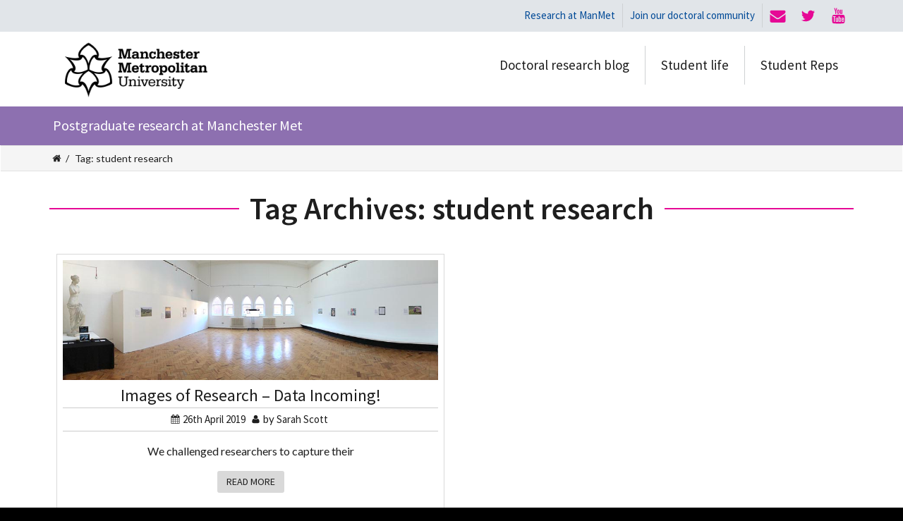

--- FILE ---
content_type: text/html; charset=UTF-8
request_url: https://www.manmetpgr.co.uk/tag/student-research/
body_size: 21417
content:
<!DOCTYPE html>
<html lang="en-GB">

    <head>
      <title>student research &#8211; Doctoral Studies at Manchester Met</title>
<meta name='robots' content='max-image-preview:large' />
	<style>img:is([sizes="auto" i], [sizes^="auto," i]) { contain-intrinsic-size: 3000px 1500px }</style>
	<link rel='dns-prefetch' href='//www.manmetpgr.co.uk' />
<link rel='dns-prefetch' href='//platform.twitter.com' />
<link rel='dns-prefetch' href='//fonts.googleapis.com' />
<link rel="alternate" type="application/rss+xml" title="Doctoral Studies at Manchester Met &raquo; Feed" href="https://www.manmetpgr.co.uk/feed/" />
<link rel="alternate" type="application/rss+xml" title="Doctoral Studies at Manchester Met &raquo; Comments Feed" href="https://www.manmetpgr.co.uk/comments/feed/" />
<link rel="alternate" type="application/rss+xml" title="Doctoral Studies at Manchester Met &raquo; student research Tag Feed" href="https://www.manmetpgr.co.uk/tag/student-research/feed/" />
<script type="text/javascript">
/* <![CDATA[ */
window._wpemojiSettings = {"baseUrl":"https:\/\/s.w.org\/images\/core\/emoji\/16.0.1\/72x72\/","ext":".png","svgUrl":"https:\/\/s.w.org\/images\/core\/emoji\/16.0.1\/svg\/","svgExt":".svg","source":{"concatemoji":"https:\/\/www.manmetpgr.co.uk\/wp-includes\/js\/wp-emoji-release.min.js?ver=6.8.3"}};
/*! This file is auto-generated */
!function(s,n){var o,i,e;function c(e){try{var t={supportTests:e,timestamp:(new Date).valueOf()};sessionStorage.setItem(o,JSON.stringify(t))}catch(e){}}function p(e,t,n){e.clearRect(0,0,e.canvas.width,e.canvas.height),e.fillText(t,0,0);var t=new Uint32Array(e.getImageData(0,0,e.canvas.width,e.canvas.height).data),a=(e.clearRect(0,0,e.canvas.width,e.canvas.height),e.fillText(n,0,0),new Uint32Array(e.getImageData(0,0,e.canvas.width,e.canvas.height).data));return t.every(function(e,t){return e===a[t]})}function u(e,t){e.clearRect(0,0,e.canvas.width,e.canvas.height),e.fillText(t,0,0);for(var n=e.getImageData(16,16,1,1),a=0;a<n.data.length;a++)if(0!==n.data[a])return!1;return!0}function f(e,t,n,a){switch(t){case"flag":return n(e,"\ud83c\udff3\ufe0f\u200d\u26a7\ufe0f","\ud83c\udff3\ufe0f\u200b\u26a7\ufe0f")?!1:!n(e,"\ud83c\udde8\ud83c\uddf6","\ud83c\udde8\u200b\ud83c\uddf6")&&!n(e,"\ud83c\udff4\udb40\udc67\udb40\udc62\udb40\udc65\udb40\udc6e\udb40\udc67\udb40\udc7f","\ud83c\udff4\u200b\udb40\udc67\u200b\udb40\udc62\u200b\udb40\udc65\u200b\udb40\udc6e\u200b\udb40\udc67\u200b\udb40\udc7f");case"emoji":return!a(e,"\ud83e\udedf")}return!1}function g(e,t,n,a){var r="undefined"!=typeof WorkerGlobalScope&&self instanceof WorkerGlobalScope?new OffscreenCanvas(300,150):s.createElement("canvas"),o=r.getContext("2d",{willReadFrequently:!0}),i=(o.textBaseline="top",o.font="600 32px Arial",{});return e.forEach(function(e){i[e]=t(o,e,n,a)}),i}function t(e){var t=s.createElement("script");t.src=e,t.defer=!0,s.head.appendChild(t)}"undefined"!=typeof Promise&&(o="wpEmojiSettingsSupports",i=["flag","emoji"],n.supports={everything:!0,everythingExceptFlag:!0},e=new Promise(function(e){s.addEventListener("DOMContentLoaded",e,{once:!0})}),new Promise(function(t){var n=function(){try{var e=JSON.parse(sessionStorage.getItem(o));if("object"==typeof e&&"number"==typeof e.timestamp&&(new Date).valueOf()<e.timestamp+604800&&"object"==typeof e.supportTests)return e.supportTests}catch(e){}return null}();if(!n){if("undefined"!=typeof Worker&&"undefined"!=typeof OffscreenCanvas&&"undefined"!=typeof URL&&URL.createObjectURL&&"undefined"!=typeof Blob)try{var e="postMessage("+g.toString()+"("+[JSON.stringify(i),f.toString(),p.toString(),u.toString()].join(",")+"));",a=new Blob([e],{type:"text/javascript"}),r=new Worker(URL.createObjectURL(a),{name:"wpTestEmojiSupports"});return void(r.onmessage=function(e){c(n=e.data),r.terminate(),t(n)})}catch(e){}c(n=g(i,f,p,u))}t(n)}).then(function(e){for(var t in e)n.supports[t]=e[t],n.supports.everything=n.supports.everything&&n.supports[t],"flag"!==t&&(n.supports.everythingExceptFlag=n.supports.everythingExceptFlag&&n.supports[t]);n.supports.everythingExceptFlag=n.supports.everythingExceptFlag&&!n.supports.flag,n.DOMReady=!1,n.readyCallback=function(){n.DOMReady=!0}}).then(function(){return e}).then(function(){var e;n.supports.everything||(n.readyCallback(),(e=n.source||{}).concatemoji?t(e.concatemoji):e.wpemoji&&e.twemoji&&(t(e.twemoji),t(e.wpemoji)))}))}((window,document),window._wpemojiSettings);
/* ]]> */
</script>
<link rel='stylesheet' id='layerslider-css' href='https://www.manmetpgr.co.uk/wp-content/plugins/LayerSlider/static/layerslider/css/layerslider.css?ver=6.7.6' type='text/css' media='all' />
<style id='wp-emoji-styles-inline-css' type='text/css'>

	img.wp-smiley, img.emoji {
		display: inline !important;
		border: none !important;
		box-shadow: none !important;
		height: 1em !important;
		width: 1em !important;
		margin: 0 0.07em !important;
		vertical-align: -0.1em !important;
		background: none !important;
		padding: 0 !important;
	}
</style>
<link rel='stylesheet' id='wp-block-library-css' href='https://www.manmetpgr.co.uk/wp-includes/css/dist/block-library/style.min.css?ver=6.8.3' type='text/css' media='all' />
<style id='classic-theme-styles-inline-css' type='text/css'>
/*! This file is auto-generated */
.wp-block-button__link{color:#fff;background-color:#32373c;border-radius:9999px;box-shadow:none;text-decoration:none;padding:calc(.667em + 2px) calc(1.333em + 2px);font-size:1.125em}.wp-block-file__button{background:#32373c;color:#fff;text-decoration:none}
</style>
<link rel='stylesheet' id='ugb-style-css-css' href='https://www.manmetpgr.co.uk/wp-content/plugins/stackable-ultimate-gutenberg-blocks/dist/frontend_blocks.css?ver=1.15.6' type='text/css' media='all' />
<style id='ugb-style-css-inline-css' type='text/css'>
:root {
			--content-width: 900px;
		}
</style>
<link rel='stylesheet' id='mpp_gutenberg-css' href='https://www.manmetpgr.co.uk/wp-content/plugins/metronet-profile-picture/dist/blocks.style.build.css?ver=2.3.0' type='text/css' media='all' />
<style id='global-styles-inline-css' type='text/css'>
:root{--wp--preset--aspect-ratio--square: 1;--wp--preset--aspect-ratio--4-3: 4/3;--wp--preset--aspect-ratio--3-4: 3/4;--wp--preset--aspect-ratio--3-2: 3/2;--wp--preset--aspect-ratio--2-3: 2/3;--wp--preset--aspect-ratio--16-9: 16/9;--wp--preset--aspect-ratio--9-16: 9/16;--wp--preset--color--black: #000000;--wp--preset--color--cyan-bluish-gray: #abb8c3;--wp--preset--color--white: #ffffff;--wp--preset--color--pale-pink: #f78da7;--wp--preset--color--vivid-red: #cf2e2e;--wp--preset--color--luminous-vivid-orange: #ff6900;--wp--preset--color--luminous-vivid-amber: #fcb900;--wp--preset--color--light-green-cyan: #7bdcb5;--wp--preset--color--vivid-green-cyan: #00d084;--wp--preset--color--pale-cyan-blue: #8ed1fc;--wp--preset--color--vivid-cyan-blue: #0693e3;--wp--preset--color--vivid-purple: #9b51e0;--wp--preset--gradient--vivid-cyan-blue-to-vivid-purple: linear-gradient(135deg,rgba(6,147,227,1) 0%,rgb(155,81,224) 100%);--wp--preset--gradient--light-green-cyan-to-vivid-green-cyan: linear-gradient(135deg,rgb(122,220,180) 0%,rgb(0,208,130) 100%);--wp--preset--gradient--luminous-vivid-amber-to-luminous-vivid-orange: linear-gradient(135deg,rgba(252,185,0,1) 0%,rgba(255,105,0,1) 100%);--wp--preset--gradient--luminous-vivid-orange-to-vivid-red: linear-gradient(135deg,rgba(255,105,0,1) 0%,rgb(207,46,46) 100%);--wp--preset--gradient--very-light-gray-to-cyan-bluish-gray: linear-gradient(135deg,rgb(238,238,238) 0%,rgb(169,184,195) 100%);--wp--preset--gradient--cool-to-warm-spectrum: linear-gradient(135deg,rgb(74,234,220) 0%,rgb(151,120,209) 20%,rgb(207,42,186) 40%,rgb(238,44,130) 60%,rgb(251,105,98) 80%,rgb(254,248,76) 100%);--wp--preset--gradient--blush-light-purple: linear-gradient(135deg,rgb(255,206,236) 0%,rgb(152,150,240) 100%);--wp--preset--gradient--blush-bordeaux: linear-gradient(135deg,rgb(254,205,165) 0%,rgb(254,45,45) 50%,rgb(107,0,62) 100%);--wp--preset--gradient--luminous-dusk: linear-gradient(135deg,rgb(255,203,112) 0%,rgb(199,81,192) 50%,rgb(65,88,208) 100%);--wp--preset--gradient--pale-ocean: linear-gradient(135deg,rgb(255,245,203) 0%,rgb(182,227,212) 50%,rgb(51,167,181) 100%);--wp--preset--gradient--electric-grass: linear-gradient(135deg,rgb(202,248,128) 0%,rgb(113,206,126) 100%);--wp--preset--gradient--midnight: linear-gradient(135deg,rgb(2,3,129) 0%,rgb(40,116,252) 100%);--wp--preset--font-size--small: 13px;--wp--preset--font-size--medium: 20px;--wp--preset--font-size--large: 36px;--wp--preset--font-size--x-large: 42px;--wp--preset--spacing--20: 0.44rem;--wp--preset--spacing--30: 0.67rem;--wp--preset--spacing--40: 1rem;--wp--preset--spacing--50: 1.5rem;--wp--preset--spacing--60: 2.25rem;--wp--preset--spacing--70: 3.38rem;--wp--preset--spacing--80: 5.06rem;--wp--preset--shadow--natural: 6px 6px 9px rgba(0, 0, 0, 0.2);--wp--preset--shadow--deep: 12px 12px 50px rgba(0, 0, 0, 0.4);--wp--preset--shadow--sharp: 6px 6px 0px rgba(0, 0, 0, 0.2);--wp--preset--shadow--outlined: 6px 6px 0px -3px rgba(255, 255, 255, 1), 6px 6px rgba(0, 0, 0, 1);--wp--preset--shadow--crisp: 6px 6px 0px rgba(0, 0, 0, 1);}:where(.is-layout-flex){gap: 0.5em;}:where(.is-layout-grid){gap: 0.5em;}body .is-layout-flex{display: flex;}.is-layout-flex{flex-wrap: wrap;align-items: center;}.is-layout-flex > :is(*, div){margin: 0;}body .is-layout-grid{display: grid;}.is-layout-grid > :is(*, div){margin: 0;}:where(.wp-block-columns.is-layout-flex){gap: 2em;}:where(.wp-block-columns.is-layout-grid){gap: 2em;}:where(.wp-block-post-template.is-layout-flex){gap: 1.25em;}:where(.wp-block-post-template.is-layout-grid){gap: 1.25em;}.has-black-color{color: var(--wp--preset--color--black) !important;}.has-cyan-bluish-gray-color{color: var(--wp--preset--color--cyan-bluish-gray) !important;}.has-white-color{color: var(--wp--preset--color--white) !important;}.has-pale-pink-color{color: var(--wp--preset--color--pale-pink) !important;}.has-vivid-red-color{color: var(--wp--preset--color--vivid-red) !important;}.has-luminous-vivid-orange-color{color: var(--wp--preset--color--luminous-vivid-orange) !important;}.has-luminous-vivid-amber-color{color: var(--wp--preset--color--luminous-vivid-amber) !important;}.has-light-green-cyan-color{color: var(--wp--preset--color--light-green-cyan) !important;}.has-vivid-green-cyan-color{color: var(--wp--preset--color--vivid-green-cyan) !important;}.has-pale-cyan-blue-color{color: var(--wp--preset--color--pale-cyan-blue) !important;}.has-vivid-cyan-blue-color{color: var(--wp--preset--color--vivid-cyan-blue) !important;}.has-vivid-purple-color{color: var(--wp--preset--color--vivid-purple) !important;}.has-black-background-color{background-color: var(--wp--preset--color--black) !important;}.has-cyan-bluish-gray-background-color{background-color: var(--wp--preset--color--cyan-bluish-gray) !important;}.has-white-background-color{background-color: var(--wp--preset--color--white) !important;}.has-pale-pink-background-color{background-color: var(--wp--preset--color--pale-pink) !important;}.has-vivid-red-background-color{background-color: var(--wp--preset--color--vivid-red) !important;}.has-luminous-vivid-orange-background-color{background-color: var(--wp--preset--color--luminous-vivid-orange) !important;}.has-luminous-vivid-amber-background-color{background-color: var(--wp--preset--color--luminous-vivid-amber) !important;}.has-light-green-cyan-background-color{background-color: var(--wp--preset--color--light-green-cyan) !important;}.has-vivid-green-cyan-background-color{background-color: var(--wp--preset--color--vivid-green-cyan) !important;}.has-pale-cyan-blue-background-color{background-color: var(--wp--preset--color--pale-cyan-blue) !important;}.has-vivid-cyan-blue-background-color{background-color: var(--wp--preset--color--vivid-cyan-blue) !important;}.has-vivid-purple-background-color{background-color: var(--wp--preset--color--vivid-purple) !important;}.has-black-border-color{border-color: var(--wp--preset--color--black) !important;}.has-cyan-bluish-gray-border-color{border-color: var(--wp--preset--color--cyan-bluish-gray) !important;}.has-white-border-color{border-color: var(--wp--preset--color--white) !important;}.has-pale-pink-border-color{border-color: var(--wp--preset--color--pale-pink) !important;}.has-vivid-red-border-color{border-color: var(--wp--preset--color--vivid-red) !important;}.has-luminous-vivid-orange-border-color{border-color: var(--wp--preset--color--luminous-vivid-orange) !important;}.has-luminous-vivid-amber-border-color{border-color: var(--wp--preset--color--luminous-vivid-amber) !important;}.has-light-green-cyan-border-color{border-color: var(--wp--preset--color--light-green-cyan) !important;}.has-vivid-green-cyan-border-color{border-color: var(--wp--preset--color--vivid-green-cyan) !important;}.has-pale-cyan-blue-border-color{border-color: var(--wp--preset--color--pale-cyan-blue) !important;}.has-vivid-cyan-blue-border-color{border-color: var(--wp--preset--color--vivid-cyan-blue) !important;}.has-vivid-purple-border-color{border-color: var(--wp--preset--color--vivid-purple) !important;}.has-vivid-cyan-blue-to-vivid-purple-gradient-background{background: var(--wp--preset--gradient--vivid-cyan-blue-to-vivid-purple) !important;}.has-light-green-cyan-to-vivid-green-cyan-gradient-background{background: var(--wp--preset--gradient--light-green-cyan-to-vivid-green-cyan) !important;}.has-luminous-vivid-amber-to-luminous-vivid-orange-gradient-background{background: var(--wp--preset--gradient--luminous-vivid-amber-to-luminous-vivid-orange) !important;}.has-luminous-vivid-orange-to-vivid-red-gradient-background{background: var(--wp--preset--gradient--luminous-vivid-orange-to-vivid-red) !important;}.has-very-light-gray-to-cyan-bluish-gray-gradient-background{background: var(--wp--preset--gradient--very-light-gray-to-cyan-bluish-gray) !important;}.has-cool-to-warm-spectrum-gradient-background{background: var(--wp--preset--gradient--cool-to-warm-spectrum) !important;}.has-blush-light-purple-gradient-background{background: var(--wp--preset--gradient--blush-light-purple) !important;}.has-blush-bordeaux-gradient-background{background: var(--wp--preset--gradient--blush-bordeaux) !important;}.has-luminous-dusk-gradient-background{background: var(--wp--preset--gradient--luminous-dusk) !important;}.has-pale-ocean-gradient-background{background: var(--wp--preset--gradient--pale-ocean) !important;}.has-electric-grass-gradient-background{background: var(--wp--preset--gradient--electric-grass) !important;}.has-midnight-gradient-background{background: var(--wp--preset--gradient--midnight) !important;}.has-small-font-size{font-size: var(--wp--preset--font-size--small) !important;}.has-medium-font-size{font-size: var(--wp--preset--font-size--medium) !important;}.has-large-font-size{font-size: var(--wp--preset--font-size--large) !important;}.has-x-large-font-size{font-size: var(--wp--preset--font-size--x-large) !important;}
:where(.wp-block-post-template.is-layout-flex){gap: 1.25em;}:where(.wp-block-post-template.is-layout-grid){gap: 1.25em;}
:where(.wp-block-columns.is-layout-flex){gap: 2em;}:where(.wp-block-columns.is-layout-grid){gap: 2em;}
:root :where(.wp-block-pullquote){font-size: 1.5em;line-height: 1.6;}
</style>
<link rel='stylesheet' id='contact-form-7-css' href='https://www.manmetpgr.co.uk/wp-content/plugins/contact-form-7/includes/css/styles.css?ver=5.1.6' type='text/css' media='all' />
<link rel='stylesheet' id='ctf_styles-css' href='https://www.manmetpgr.co.uk/wp-content/plugins/custom-twitter-feeds/css/ctf-styles.css?ver=1.3' type='text/css' media='all' />
<link rel='stylesheet' id='meks-author-widget-css' href='https://www.manmetpgr.co.uk/wp-content/plugins/meks-smart-author-widget/css/style.css?ver=1.1.1' type='text/css' media='all' />
<link rel='stylesheet' id='redux-google-fonts-intensity_options-css' href='https://fonts.googleapis.com/css?family=Lato%3A100%2C300%2C400%2C700%2C900%2C100italic%2C300italic%2C400italic%2C700italic%2C900italic%7CSource+Sans+Pro%3A200%2C300%2C400%2C600%2C700%2C900%2C200italic%2C300italic%2C400italic%2C600italic%2C700italic%2C900italic&#038;ver=1756829249' type='text/css' media='all' />
<link rel='stylesheet' id='intensity-custom-css-css' href='https://www.manmetpgr.co.uk/wp-content/uploads/intensity-cache/css/intensity_46197e047cfad091ae20fb283758f9c18e649d62.css?ver=1.2.6' type='text/css' media='all' />
<style id='intensity-custom-css-inline-css' type='text/css'>
/********** Options CSS **********/
/********** Colors Options CSS **********/
        
        a:hover {
            color: #1a8be2;            
        }
       
        .tt-suggestion.tt-is-under-cursor, .tt-suggestion.tt-is-under-cursor a {
            background-color: #e8e8e8;
            color: #444 !important;
        }

        .tt-suggestion small {
            color: #949494 !important;
        }

        .intense.pagination .active > a {
            background-color: #1a8be2 !important;
            border-color: #1a8be2 !important;
        }
        
        .comment-details, .img-polaroid {
            background-color: #e8e8e8 !important;
            color: #444 !important;
        }

        .bypostauthor .comment-details {
            background-color: #f2f2f2 !important;
        }

        .bypostauthor .comment-avatar:before {
            border-right-color: #f2f2f2 !important;
        }

        .comment .comment-avatar:before {
            border-right-color: #e8e8e8;
        }

        .navigation-post .pager a:hover {
            background: #e8e8e8 !important;
            color: #444 !important;
        }
        legend, #respond>#reply-title {
            border-color: #ccc;
        }
/********** Typography Options CSS **********/

	.wp-caption-text {
		color: #787878 !important;
	}

	.post-content {
		line-height: 24px;
	}

	.icons-ul > li {
		line-height: 26.4px;
	}

	.sf-sub-indicator:after {
		color: #1E1E1E;
	}
/********** Layout Options CSS **********/

			.layout-wrapper, header {
				width: 100%;
				margin: 0;
			}
/********** Background Options CSS **********/

      .layout-header .theme-background {
          opacity:1;
          filter:alpha(opacity=100);
      }
      .layout-header.ontop .theme-background {
          opacity:0.8;
          filter:alpha(opacity=80);
      }
      .layout-header.headroom--not-top .theme-background {
          opacity:0.95;
          filter:alpha(opacity=95);
      }
      .layout-title > .theme-background {
          opacity:1 !important;
          filter:alpha(opacity=100) !important;
      }
      .post-content > .theme-background {
          opacity:1 !important;
          filter:alpha(opacity=100) !important;
      }
      .layout-footer > .theme-background {
          opacity:1 !important;
          filter:alpha(opacity=100) !important;
      }
      .bottomfooter > .theme-background {
          opacity:1 !important;
          filter:alpha(opacity=100) !important;
      }
/********** Back to Top Options CSS **********/

	      	#back-top {
	           background: #333333; border-color: #515151; color: #ffffff; border-radius: 50%; bottom: 45px; right: 45px;
	      	}
	      	#back-top:hover {
	           background: #5b5b5b;
	      	}

</style>
<link rel='stylesheet' id='intensity-child-css-css' href='https://www.manmetpgr.co.uk/wp-content/themes/intensity-child/style.css?ver=1.2.6' type='text/css' media='all' />
<link rel='stylesheet' id='intensity_contact_form_7-css' href='https://www.manmetpgr.co.uk/wp-content/themes/intensity/assets/css/contactform7.min.css?ver=1.0' type='text/css' media='all' />
<script type="text/javascript" id="layerslider-greensock-js-extra">
/* <![CDATA[ */
var LS_Meta = {"v":"6.7.6"};
/* ]]> */
</script>
<script type="text/javascript" src="https://www.manmetpgr.co.uk/wp-content/plugins/LayerSlider/static/layerslider/js/greensock.js?ver=1.19.0" id="layerslider-greensock-js"></script>
<script type="text/javascript" src="https://www.manmetpgr.co.uk/wp-includes/js/jquery/jquery.min.js?ver=3.7.1" id="jquery-core-js"></script>
<script type="text/javascript" src="https://www.manmetpgr.co.uk/wp-includes/js/jquery/jquery-migrate.min.js?ver=3.4.1" id="jquery-migrate-js"></script>
<script type="text/javascript" src="https://www.manmetpgr.co.uk/wp-content/plugins/LayerSlider/static/layerslider/js/layerslider.kreaturamedia.jquery.js?ver=6.7.6" id="layerslider-js"></script>
<script type="text/javascript" src="https://www.manmetpgr.co.uk/wp-content/plugins/LayerSlider/static/layerslider/js/layerslider.transitions.js?ver=6.7.6" id="layerslider-transitions-js"></script>
<script type="text/javascript" src="https://www.manmetpgr.co.uk/wp-content/plugins/stackable-ultimate-gutenberg-blocks/dist/frontend_blocks.js?ver=1.15.6" id="ugb-block-frontend-js-js"></script>
<meta name="generator" content="Powered by LayerSlider 6.7.6 - Multi-Purpose, Responsive, Parallax, Mobile-Friendly Slider Plugin for WordPress." />
<!-- LayerSlider updates and docs at: https://layerslider.kreaturamedia.com -->
<link rel="https://api.w.org/" href="https://www.manmetpgr.co.uk/wp-json/" /><link rel="alternate" title="JSON" type="application/json" href="https://www.manmetpgr.co.uk/wp-json/wp/v2/tags/29" /><link rel="EditURI" type="application/rsd+xml" title="RSD" href="https://www.manmetpgr.co.uk/xmlrpc.php?rsd" />
<meta name="generator" content="WordPress 6.8.3" />
<!--[if lt IE 7]> <meta id="intense-browser-check" class="no-js ie6 oldie"> <![endif]-->
		        <!--[if IE 7]> <meta id="intense-browser-check" class="no-js ie7 oldie"> <![endif]-->
		        <!--[if IE 8]> <meta id="intense-browser-check" class="no-js ie8 oldie"> <![endif]-->
		        <!--[if IE 9]> <meta id="intense-browser-check" class="no-js ie9 oldie"> <![endif]-->
		        <!--[if gt IE 9]><!--> <meta id="intense-browser-check" class="no-js"> <!--<![endif]--><style type='text/css'>.intense.pagination .active > a { 
  background-color: #1a8be2; 
  border-color: #006dc4; 
  color: #fff;  } 
/* custom css styles */


</style><!--[if lt IE 9]><script src="https://www.manmetpgr.co.uk/wp-content/plugins/intense/assets/js/respond/dest/respond.min.js"></script><![endif]--><meta name="viewport" content="width=device-width, initial-scale=1.0"><meta charset="UTF-8" /><link rel="profile" href="http://gmpg.org/xfn/11" /><link rel="pingback" href="https://www.manmetpgr.co.uk/xmlrpc.php" />
<!-- BEGIN ExactMetrics v5.3.8 Universal Analytics - https://exactmetrics.com/ -->
<script>
(function(i,s,o,g,r,a,m){i['GoogleAnalyticsObject']=r;i[r]=i[r]||function(){
	(i[r].q=i[r].q||[]).push(arguments)},i[r].l=1*new Date();a=s.createElement(o),
	m=s.getElementsByTagName(o)[0];a.async=1;a.src=g;m.parentNode.insertBefore(a,m)
})(window,document,'script','https://www.google-analytics.com/analytics.js','ga');
  ga('create', 'UA-133287401-1', 'auto');
  ga('send', 'pageview');
</script>
<!-- END ExactMetrics Universal Analytics -->
<style type="text/css" title="dynamic-css" class="options-output">body,#slidecounter,#slidecaption{font-family:Lato,Georgia, serif;line-height:24px;font-weight:400;font-style:normal;color:#1E1E1E;font-size:16px;}h1, h1 small{font-family:"Source Sans Pro",Arial, Helvetica, sans-serif;line-height:56px;font-weight:600;font-style:normal;color:#1E1E1E;font-size:44px;}h2, h2 small{font-family:"Source Sans Pro",Arial, Helvetica, sans-serif;line-height:24px;font-weight:400;font-style:normal;color:#1E1E1E;font-size:24px;}h3, h3 small{font-family:"Source Sans Pro",Arial, Helvetica, sans-serif;line-height:20px;font-weight:400;font-style:normal;color:#1E1E1E;font-size:20px;}h4, h4 small{font-family:"Source Sans Pro",Arial, Helvetica, sans-serif;line-height:18px;font-weight:400;font-style:normal;color:#1E1E1E;font-size:18px;}h5, h5 small{font-family:"Source Sans Pro",Arial, Helvetica, sans-serif;line-height:16px;font-weight:400;font-style:normal;color:#1E1E1E;font-size:16px;}h6, h6 small{font-family:"Source Sans Pro",Arial, Helvetica, sans-serif;line-height:13px;font-weight:400;font-style:normal;color:#1E1E1E;font-size:13px;}a{font-family:"Source Sans Pro";font-weight:normal;font-style:normal;color:#004A97;}a:hover{font-family:"Source Sans Pro";text-decoration:underline;font-weight:normal;font-style:normal;color:#42b3ff;}.intense.metadata{font-family:Lato,Georgia, serif;line-height:20px;font-weight:400;font-style:normal;color:#1E1E1E;font-size:15px;}.header_navigation > li > a, #search, #menu-cart{font-family:"Source Sans Pro",Arial, Helvetica, sans-serif;line-height:20px;font-weight:400;font-style:normal;color:#1E1E1E;font-size:19px;}.header_navigation .sub-menu > li > a{font-family:"Source Sans Pro",Arial, Helvetica, sans-serif;line-height:20px;font-weight:400;font-style:normal;color:#1E1E1E;font-size:17px;}.secondary-header{line-height:34px;color:#004a97;font-size:15px;}#secondary-header-menu > li > a{text-transform:none;line-height:24px;font-size:15px;}.header-title{font-family:"Source Sans Pro",Arial, Helvetica, sans-serif;line-height:34px;font-weight:400;font-style:normal;color:#1E1E1E;font-size:24px;}.header-tagline{font-family:"Source Sans Pro";line-height:24px;font-weight:normal;font-style:normal;color:#000000;font-size:24px;}.layout-title h2{font-family:"Source Sans Pro",Arial, Helvetica, sans-serif;line-height:35px;font-weight:200;font-style:normal;color:#494949;font-size:35px;}.layout-title .breadcrumb > li > a, .layout-title .breadcrumb > li{line-height:25px;font-size:15px;}.sidebar-left .widget-title, .sidebar-right .widget-title{font-family:"Source Sans Pro";line-height:26px;font-weight:200;font-style:normal;font-size:26px;}footer{font-family:"Source Sans Pro";font-weight:normal;font-style:normal;color:#1E1E1E;}#footer_navigation a{font-family:Arial, Helvetica, sans-serif,Arial, Helvetica, sans-serif;line-height:20px;font-weight:400;font-style:normal;color:#1E1E1E;font-size:13px;}.secondary-footer{color:#1E1E1E;}#secondary_footer_navigation a{font-family:Arial, Helvetica, sans-serif,Arial, Helvetica, sans-serif;line-height:20px;font-weight:400;font-style:normal;color:#1E1E1E;font-size:13px;}.post-content .intense.sidebar-right{padding-left:45px;}.layout-header .theme-background{background-color:#ffffff;}#menuBox{margin-top:20px;margin-bottom:20px;}.layout-header .primary-header{border-bottom:0px solid #ededed;}.secondary-header > .theme-background{background-color:#e1e5e9;}.layout-title .theme-background{background-color:#ffffff;}.layout-title{padding-top:0;padding-right:1px;padding-bottom:1px;padding-left:1px;}.layout-title{border-top:0px solid #ccc;}.layout-title{border-bottom:0px solid #ccc;}body{background-color:#000000;}.post-content{padding-top:10px;padding-bottom:15px;}.navigation-post,.filter-post,footer .entry-meta{border-top:1px solid #ccc;border-bottom:1px solid #ccc;}.primary-footer{padding-top:20px;padding-bottom:20px;}.primary-footer .theme-background{background-color:#e0e4e8;}</style>    </head>

    <body id="back-to-top-target" class="archive tag tag-student-research tag-29 wp-theme-intensity wp-child-theme-intensity-child group-blog">

        
        <div class="layout-wrapper">

            
                <form id="search-input" method="get" class="search" action="https://www.manmetpgr.co.uk/?s=">
    <div>
      <input name="s" id="appendedInputButtons" type="search" placeholder="Search" class="search-input" autocomplete="off">
      <span>
        <a id='searchsubmit' style='' href='javascript: document.getElementById("search-input").submit();' target='_self' title="Search" class='intense search-button btn btn-sm'  ><i class="intense icon icon-0x"><svg><use xlink:href="#entypo-search" class=" filled" style="fill: #fff;"></use></svg></i> </a>      </span>              
    </div>            
    <span class="search-input-arrow">
        <span></span>
    </span>
</form>
                        
                        
            <div class="secondary-header">
        <div class="intense container">
            <div class="intense row">  
            <div class="intense col-lg-4 col-xs-12 col-sm-12 col-md-4">
                <small></small>
            </div>                     
            <div class="intense col-lg-8 col-xs-12 col-sm-12 col-md-8">
                             <div class="pull-right">

                    <a id='btn_1650379552' style='' href='mailto:gscommunications@mmu.ac.uk' rel="nofollow" target='hidden-iframe-email' title="Email" class='intense  btn btn-sm'  ><i class="intense icon icon-0x"><svg><use xlink:href="#font-awesome-envelope" class=" filled" style="fill: #e60895;"></use></svg></i> </a><iframe name="hidden-iframe-email" style="visibility:hidden;position:absolute;height:1px;width:1px;"></iframe><a id='btn_1785857219' style='' href='https://www.twitter.com/ManMetPGR' rel="nofollow" target='_blank' title="Twitter" class='intense  btn btn-sm'  ><i class="intense icon icon-0x"><svg><use xlink:href="#font-awesome-twitter" class=" filled" style="fill: #e60895;"></use></svg></i> </a><a id='btn_474669966' style='' href='https://www.youtube.com/channel/UC2LbyxqiXFHvR6VkPrh7qxQ' rel="nofollow" target='_blank' title="YouTube" class='intense  btn btn-sm'  ><i class="intense icon icon-0x"><svg><use xlink:href="#font-awesome-youtube" class=" filled" style="fill: #e60895;"></use></svg></i> </a>
                </div>
                                                <div class="pull-right">

                    <link rel='stylesheet' id='slicknav-css' href='https://www.manmetpgr.co.uk/wp-content/plugins/intense/assets/js/slicknav/dist/slicknav.min.css?ver=1.0.4' type='text/css' media='all' />

	<style>#secondary-header-menu li > a {background: #e1e5e9 !important;color: #004a97 !important;}#secondary-header-menu ul {background: #e1e5e9 !important;}#secondary-header-menu li > a:hover {color: #2872bf !important;}#secondary-header-menu li.current-menu-item, #secondary-header-menu li.current-menu-item > a {color: #2872bf !important;}#secondary-header-menu > li > a  { padding-top: 5px;  padding-bottom: 5px;  padding-left: 10px;  padding-right: 10px; }</style><span id="secondary-header-menu_parent"><ul id="secondary-header-menu" class="intense menu preload horizontal sf-menu"><li id="menu-item-9" class="menu-item menu-item-type-custom menu-item-object-custom menu-item-9"><a href="http://www2.mmu.ac.uk/research">Research at ManMet<i class="intense icon icon-0x hide icon-after only-parents"><svg><use xlink:href="#font-awesome-angle-right" class=""></use></svg></i></a></li>
<li id="menu-item-10" class="menu-item menu-item-type-custom menu-item-object-custom menu-item-10"><a href="https://www.mmu.ac.uk/study/postgraduate/research-study/phd">Join our doctoral community<i class="intense icon icon-0x hide icon-after only-parents"><svg><use xlink:href="#font-awesome-angle-right" class=""></use></svg></i></a></li>
</ul><ul id="secondary-header-menu_mobile" class="intense menu mobile preload"><li class="menu-item menu-item-type-custom menu-item-object-custom menu-item-9"><a href="http://www2.mmu.ac.uk/research">Research at ManMet<i class="intense icon icon-0x hide icon-after only-parents"><svg><use xlink:href="#font-awesome-angle-right" class=""></use></svg></i></a></li>
<li class="menu-item menu-item-type-custom menu-item-object-custom menu-item-10"><a href="https://www.mmu.ac.uk/study/postgraduate/research-study/phd">Join our doctoral community<i class="intense icon icon-0x hide icon-after only-parents"><svg><use xlink:href="#font-awesome-angle-right" class=""></use></svg></i></a></li>
</ul></span>                    
                </div>
                            </div>
        </div>
        </div>
        <div class="theme-background"></div>
</div>
            <header class="layout-header"> 
                
 
<nav id="mobile-menu" class="hidden-lg hidden-md" >            
    <div id="menuContent-mobile">    
        <div class="menu-holder">
            <style>#header_navigation li > a {background: transparent !important;color: #1E1E1E !important;}#header_navigation ul {background: transparent !important;}#header_navigation li > a:hover {color: #1a8be2 !important;}#header_navigation li.current-menu-item, #header_navigation li.current-menu-item > a {color: #1a8be2 !important;}#header_navigation li.current-menu-item:hover, #header_navigation li.current-menu-item > a:hover {color: #555555 !important;}#header_navigation > li > a  {background: transparent !important;color: #1E1E1E !important;border-top:  solid transparent !important;border-right:  solid transparent !important;border-bottom:  solid transparent !important;border-left:  solid transparent !important;}#header_navigation > li > a:hover {color: #1a8be2 !important;border-top:  !important;border-right:  !important;border-bottom:  !important;border-left:  !important;}</style><span id="header_navigation_parent"><ul id="header_navigation" class="intense menu preload header_navigation horizontal sf-menu"><li id="menu-item-14" class="menu-item menu-item-type-taxonomy menu-item-object-category menu-item-14"><a href="https://www.manmetpgr.co.uk/category/blog/">Doctoral research blog<i class="intense icon icon-0x hide icon-after only-parents"><svg><use xlink:href="#entypo-arrow-down5" class=""></use></svg></i></a></li>
<li id="menu-item-13" class="menu-item menu-item-type-taxonomy menu-item-object-category menu-item-13"><a href="https://www.manmetpgr.co.uk/category/studentlife/">Student life<i class="intense icon icon-0x hide icon-after only-parents"><svg><use xlink:href="#entypo-arrow-down5" class=""></use></svg></i></a></li>
<li id="menu-item-15" class="menu-item menu-item-type-taxonomy menu-item-object-category menu-item-15"><a href="https://www.manmetpgr.co.uk/category/profile/">Student Reps<i class="intense icon icon-0x hide icon-after only-parents"><svg><use xlink:href="#entypo-arrow-down5" class=""></use></svg></i></a></li>
</ul><ul id="header_navigation_mobile" class="intense menu mobile preload"><li class="menu-item menu-item-type-taxonomy menu-item-object-category menu-item-14"><a href="https://www.manmetpgr.co.uk/category/blog/">Doctoral research blog<i class="intense icon icon-0x hide icon-after only-parents"><svg><use xlink:href="#entypo-arrow-down5" class=""></use></svg></i></a></li>
<li class="menu-item menu-item-type-taxonomy menu-item-object-category menu-item-13"><a href="https://www.manmetpgr.co.uk/category/studentlife/">Student life<i class="intense icon icon-0x hide icon-after only-parents"><svg><use xlink:href="#entypo-arrow-down5" class=""></use></svg></i></a></li>
<li class="menu-item menu-item-type-taxonomy menu-item-object-category menu-item-15"><a href="https://www.manmetpgr.co.uk/category/profile/">Student Reps<i class="intense icon icon-0x hide icon-after only-parents"><svg><use xlink:href="#entypo-arrow-down5" class=""></use></svg></i></a></li>
</ul></span>        </div>
    </div>
</nav>

<div class="primary-header" >
<div class="intense container header-wrapper">
    <div>        
        <div id="logoBox" class="pull-left">
        <a href='https://www.manmetpgr.co.uk'><img id="logo" alt='Manchester Met logo' src='https://www.manmetpgr.co.uk/wp-content/uploads/2019/01/mmulogo-final-1.png' /></a>        </div>        
        <nav id="menuBox" class="intense pull-right hidden-sm hidden-xs" >            
            <div id="menuContent">
             
                <div class="menu-holder">
                    <style>#header_navigation li > a {background: transparent !important;color: #1E1E1E !important;}#header_navigation ul {background: transparent !important;}#header_navigation li > a:hover {color: #1a8be2 !important;}#header_navigation li.current-menu-item, #header_navigation li.current-menu-item > a {color: #1a8be2 !important;}#header_navigation li.current-menu-item:hover, #header_navigation li.current-menu-item > a:hover {color: #555555 !important;}#header_navigation > li > a  {background: transparent !important;color: #1E1E1E !important;border-top:  solid transparent !important;border-right:  solid transparent !important;border-bottom:  solid transparent !important;border-left:  solid transparent !important;}#header_navigation > li > a:hover {color: #1a8be2 !important;border-top:  !important;border-right:  !important;border-bottom:  !important;border-left:  !important;}</style><span id="header_navigation_parent"><ul id="header_navigation" class="intense menu preload header_navigation horizontal sf-menu"><li class="menu-item menu-item-type-taxonomy menu-item-object-category menu-item-14"><a href="https://www.manmetpgr.co.uk/category/blog/">Doctoral research blog<i class="intense icon icon-0x hide icon-after only-parents"><svg><use xlink:href="#entypo-arrow-down5" class=""></use></svg></i></a></li>
<li class="menu-item menu-item-type-taxonomy menu-item-object-category menu-item-13"><a href="https://www.manmetpgr.co.uk/category/studentlife/">Student life<i class="intense icon icon-0x hide icon-after only-parents"><svg><use xlink:href="#entypo-arrow-down5" class=""></use></svg></i></a></li>
<li class="menu-item menu-item-type-taxonomy menu-item-object-category menu-item-15"><a href="https://www.manmetpgr.co.uk/category/profile/">Student Reps<i class="intense icon icon-0x hide icon-after only-parents"><svg><use xlink:href="#entypo-arrow-down5" class=""></use></svg></i></a></li>
</ul></span>                </div>                
                        </div>                                
        </nav> 
        <div class="clearfix"></div>                   
    </div>
</div>
    

    <div class="theme-background"></div>
</div>

                				<div id="mmu_header_banner" class="layout-title">
	<div class="intense container">
		<div class="intense row">
			<div class="mmu_header">

				<h2 class="entry-title"><a href="https://www.manmetpgr.co.uk">Postgraduate research at Manchester Met</a></h2>
				
			</div>
			
		</div>
	</div>
</div>
            </header>

            
            
            <main>            

            <div class="layout-title">
	
		<style>
	.layout-title .breadcrumb {
		float: none !important;
		margin: 5px 0;
		padding: 0;
	}
	</style>
	<div class="hr_breadcrumb">
		<div class="intense container">		
			<ul class="breadcrumb pull-right hidden-sm hidden-xs"><li> &nbsp;<a href="https://www.manmetpgr.co.uk"><i class="intense icon icon-0x" style=" width:15px;height:15px;"><svg><use xlink:href="#font-awesome-home" class="" style=" width:15px;height:15px;" width:15px;height:15px;></use></svg></i></a></li><li>Tag: student research</li></ul>		
		</div>
	</div>
		
	<div class="intense container">
		<div class="intense row">
			<div class="intense col-lg-12 col-xs-12 col-sm-12 col-md-12">
				<center>
											<div id="hr_181617200" class='intense hr horizontal hr-center  entry-title '><h1 class='intense hr-title ' style='background-color: #ffffff; '>Tag Archives: <span>student research</span></h1><span class='intense hr-inner hr-solid ' style='border-color: #a3a3a3; '></span></div>					
									</center>
			</div>
		</div>
	</div>
	
	<div class="theme-background"></div>
</div>    <script>
        jQuery(function($) {
            $(document).ready(function() {
            	$('.layout-header:not(".header4")').removeClass("ontop");
            });
        });
    </script>
	

<div class="post-content">


	<div class="intense container">
		<div class="intense row">
					  			  	<div class="maincontent intense col-lg-12 col-xs-12 col-sm-12 col-md-12">
		  		<div class="intense sidebar-before">		  			
		  					  		</div>

				<link rel='stylesheet' id='intense_infinite_scroll-css' href='https://www.manmetpgr.co.uk/wp-content/plugins/intense/assets/js/infinite-ajax-scroll/css/jquery.ias.min.css?ver=2.1.0' type='text/css' media='all' />

	<link rel='stylesheet' id='intense_flexslider-css' href='https://www.manmetpgr.co.uk/wp-content/plugins/intense/assets/js/flexslider/flexslider.min.css?ver=2.5.0' type='text/css' media='all' />

	<link rel='stylesheet' id='intense_video_js_css-css' href='https://www.manmetpgr.co.uk/wp-content/plugins/intense/assets/js/video-js/video-js.min.css?ver=v4.8.1' type='text/css' media='all' />

	<div class="intense custom-post"><div id='mix_list_742671530' class='intense row nogutter' style='padding-top: 0px; padding-bottom: 0px; margin-top: 0px; margin-bottom: 0px;'><div class='intense col-lg-12 col-md-12 col-sm-12 col-xs-12'><div id='intense_infinite' class='intense row' style='padding-left: 0; padding-right: 0; overflow-y: inherit;'>
<div class='intense col-lg-6 col-md-6 col-sm-6 col-xs-12  post-681 post type-post status-publish format-standard has-post-thumbnail hentry category-blog tag-conservation tag-ecology tag-graduate-school tag-international-rhino-foundation tag-kenya tag-lake-nakuru-national-park tag-manchester-met tag-mmu tag-pgr tag-phd tag-photography-comptition tag-postgraduate tag-research tag-research-photography tag-student-research tag-white-rhino tag-wildlife intense_post nogutter' style='margin-left: 0px; padding: 0 10px; padding-bottom: 30px; display:inline-block; vertical-align: top;'>
	<article id='post-1639972660' class=''>
		<div class="post_hover" style="padding:8px; text-align:center;">
			<div class="image"><a href='https://www.manmetpgr.co.uk/blog/04-2019/images-of-research-data-incoming/' target='_self'><img id='img683_2106480343'   width='870'   height='279'  style='display:block; ' src="[data-uri]"data-src='https://www.manmetpgr.co.uk/wp-content/uploads/2019/04/IMRES.jpg' alt='' class='intense image  lazy-loading' title='Images of Research &#8211; Data Incoming!' /></a></div><h2 class="hover_effect_title" style="margin: 10px 0 5px;">Images of Research &#8211; Data Incoming!</h2><div class="intense metadata entry-meta">
		<span>
		<i class="intense icon icon-0x"><svg><use xlink:href="#font-awesome-calendar" class=""></use></svg></i>		<a href="https://www.manmetpgr.co.uk/blog/04-2019/images-of-research-data-incoming/" title="1:49 pm" rel="bookmark">
			<time class="entry-date" datetime="2019-04-26T13:49:13+01:00">
				26th April 2019			</time>
		</a>
	</span>
	
	
	
	
		<span class="author vcard"><i class="intense icon icon-0x"><svg><use xlink:href="#font-awesome-user" class=""></use></svg></i>		<span class="byline"> by </span>	
		<a class="url fn n" href="https://www.manmetpgr.co.uk/author/s-scott/" title="View all posts by Sarah Scott" rel="author">Sarah Scott		</a>
	</span>
	</div>
<p>We challenged researchers to capture their </p>
<a id="btn-1639972660" style="color:#1e1e1e; background-color:#d9d9d9; text-transform:uppercase; border-radius:3px;" href="https://www.manmetpgr.co.uk/blog/04-2019/images-of-research-data-incoming/" target="_self" class="intense  btn btn-med ">Read More</a><div class='intense spacer ' style='height: 15px; '></div><script>
	jQuery(document).ready(function() {
		$ = jQuery;
		$("#post-1639972660 .post_hover").hover(function(){
		    $(this).css("background-color", "#1e1e1e");
		    $("#post-1639972660 .post_hover h2").css("color", "#d9d9d9");
		    $("#post-1639972660 .post_hover h4").css("color", "#d9d9d9");
		    $("#post-1639972660 .post_hover p").css("color", "#d9d9d9");
		    $("#post-1639972660 .post_hover .intense.metadata").css("color", "#d9d9d9");
		    $("#post-1639972660 .post_hover .intense.metadata .icon use").css("fill", "#d9d9d9");
		    $("#btn-1639972660").css("color", "#ffffff");
		    $("#btn-1639972660").css("background-color", "#1a8be2");
		    }, function(){
		    $(this).css("background-color", "#fff");
		    $("#post-1639972660 .post_hover h2").css("color", "#1e1e1e");
		    $("#post-1639972660 .post_hover h4").css("color", "#1e1e1e");
		    $("#post-1639972660 .post_hover p").css("color", "#1e1e1e");
		    $("#post-1639972660 .post_hover .intense.metadata").css("color", "#1e1e1e");
		    $("#post-1639972660 .post_hover .intense.metadata .icon use").css("fill", "#1e1e1e");
		    $("#btn-1639972660").css("color", "#1e1e1e");
		    $("#btn-1639972660").css("background-color", "#d9d9d9");
		});
	});
	</script>		</div>
	</article>
</div></div><script> jQuery(function($){ $(window).load(function() {
					var lastVisibleYear = null;
					jQuery.ias({
			            container : '#intense_infinite',
			            item: '.intense.intense_post',
			            pagination: '.intense.pagination',
			            triggerPageThreshold: 100,
			            next: 'a.pagination-next',
			            loader: '<img src="https://www.manmetpgr.co.uk/wp-content/plugins/intense/assets/img/loader.gif" />',
			            onRenderComplete: function(items) {
			            	intenseSetupAnimations();

						    jQuery.each(items, function(i, el) {
								if ( lastVisibleYear && jQuery(el).hasClass('year') && jQuery(el).text() == lastVisibleYear ) {
									jQuery(el).next().removeClass('offset-first');
									jQuery(el).remove();
								}
						    });
						},
						beforePageChange: function(scrollOffset, nextPageUrl) {
							lastVisibleYear = jQuery('.year').last().text();
						}
			        }); });}); </script></div></div><div class="clearfix"></div></div><!-- end custom post --><div class="clearfix"></div>
	
			
				<div class="intense sidebar-after">					
		  					  		</div>
		  	</div>
		  			  			</div>
	</div>
	<div class="theme-background"></div>

	
</div>



    <footer class="layout-footer">
		<div class="primary-footer">
				<div class="intense container">
								<div class="intense row nogutter">
				<div class="intense col-lg-4 col-xs-12 col-sm-12 col-md-4"><aside id="custom_html-2" class="widget_text widget widget_custom_html"><div class="textwidget custom-html-widget"><a class="twitter-timeline" href="https://twitter.com/ManMetDoctoral?ref_src=twsrc%5Etfw">Tweets by ManMetDoctoral</a> <script async src="https://platform.twitter.com/widgets.js" charset="utf-8"></script></div></aside><aside id="custom_html-4" class="widget_text widget widget_custom_html"><div class="textwidget custom-html-widget"></div></aside></div><div class="intense col-lg-4 col-xs-12 col-sm-12 col-md-4">
		<aside id="recent-posts-4" class="widget widget_recent_entries">
		<h3 class="widget-title">Recent Posts</h3>
		<ul>
											<li>
					<a href="https://www.manmetpgr.co.uk/studentlife/10-2025/top-tips-from-international-doctoral-students-lele/">Top Tips from International Doctoral Students: Lele</a>
									</li>
											<li>
					<a href="https://www.manmetpgr.co.uk/studentlife/10-2025/top-tips-from-international-doctoral-students-heather-xu/">Top Tips from International Doctoral Students: Heather Xu</a>
									</li>
											<li>
					<a href="https://www.manmetpgr.co.uk/studentlife/10-2025/top-tips-from-international-doctoral-students-tommy-bui/">Top Tips from International Doctoral Students: Tommy Bui</a>
									</li>
											<li>
					<a href="https://www.manmetpgr.co.uk/studentlife/10-2025/the-certificate-neat-official-but-only-part-of-the-story/">The Certificate: Neat, Official, but Only Part of the Story</a>
									</li>
											<li>
					<a href="https://www.manmetpgr.co.uk/blog/09-2025/reflections-on-research-collaboration-and-community-during-the-phd-journey/">Reflections on Research, Collaboration and Community during the PhD Journey</a>
									</li>
					</ul>

		</aside><aside id="tag_cloud-2" class="widget widget_tag_cloud"><h3 class="widget-title">Tags</h3><div class="tagcloud"><a href="https://www.manmetpgr.co.uk/tag/conference-2/" class="tag-cloud-link tag-link-227 tag-link-position-1" style="font-size: 9.2280701754386pt;" aria-label="#conference (4 items)">#conference</a>
<a href="https://www.manmetpgr.co.uk/tag/cumberlandlodge/" class="tag-cloud-link tag-link-263 tag-link-position-2" style="font-size: 8pt;" aria-label="#cumberlandlodge (3 items)">#cumberlandlodge</a>
<a href="https://www.manmetpgr.co.uk/tag/doctoralcollege/" class="tag-cloud-link tag-link-319 tag-link-position-3" style="font-size: 16.350877192982pt;" aria-label="#doctoralcollege (18 items)">#doctoralcollege</a>
<a href="https://www.manmetpgr.co.uk/tag/doctoralcommunity/" class="tag-cloud-link tag-link-273 tag-link-position-4" style="font-size: 17.947368421053pt;" aria-label="#doctoralcommunity (25 items)">#doctoralcommunity</a>
<a href="https://www.manmetpgr.co.uk/tag/doctoralstudent/" class="tag-cloud-link tag-link-257 tag-link-position-5" style="font-size: 20.40350877193pt;" aria-label="#doctoralstudent (40 items)">#doctoralstudent</a>
<a href="https://www.manmetpgr.co.uk/tag/doctoralstudies/" class="tag-cloud-link tag-link-305 tag-link-position-6" style="font-size: 14.263157894737pt;" aria-label="#doctoralstudies (12 items)">#doctoralstudies</a>
<a href="https://www.manmetpgr.co.uk/tag/english/" class="tag-cloud-link tag-link-264 tag-link-position-7" style="font-size: 8pt;" aria-label="#english (3 items)">#english</a>
<a href="https://www.manmetpgr.co.uk/tag/internationalwomensday/" class="tag-cloud-link tag-link-338 tag-link-position-8" style="font-size: 12.298245614035pt;" aria-label="#internationalwomensday (8 items)">#internationalwomensday</a>
<a href="https://www.manmetpgr.co.uk/tag/iwd/" class="tag-cloud-link tag-link-337 tag-link-position-9" style="font-size: 12.298245614035pt;" aria-label="#IWD (8 items)">#IWD</a>
<a href="https://www.manmetpgr.co.uk/tag/lgbtqia/" class="tag-cloud-link tag-link-240 tag-link-position-10" style="font-size: 8pt;" aria-label="#LGBTQIA (3 items)">#LGBTQIA</a>
<a href="https://www.manmetpgr.co.uk/tag/manmet/" class="tag-cloud-link tag-link-266 tag-link-position-11" style="font-size: 11.684210526316pt;" aria-label="#manmet (7 items)">#manmet</a>
<a href="https://www.manmetpgr.co.uk/tag/manmetuni/" class="tag-cloud-link tag-link-346 tag-link-position-12" style="font-size: 9.2280701754386pt;" aria-label="#manmetuni (4 items)">#manmetuni</a>
<a href="https://www.manmetpgr.co.uk/tag/phd-2/" class="tag-cloud-link tag-link-217 tag-link-position-13" style="font-size: 18.561403508772pt;" aria-label="#PhD (28 items)">#PhD</a>
<a href="https://www.manmetpgr.co.uk/tag/poetry-2/" class="tag-cloud-link tag-link-243 tag-link-position-14" style="font-size: 9.2280701754386pt;" aria-label="#poetry (4 items)">#poetry</a>
<a href="https://www.manmetpgr.co.uk/tag/research-2/" class="tag-cloud-link tag-link-233 tag-link-position-15" style="font-size: 16.842105263158pt;" aria-label="#research (20 items)">#research</a>
<a href="https://www.manmetpgr.co.uk/tag/theatre/" class="tag-cloud-link tag-link-276 tag-link-position-16" style="font-size: 8pt;" aria-label="#theatre (3 items)">#theatre</a>
<a href="https://www.manmetpgr.co.uk/tag/women-2/" class="tag-cloud-link tag-link-313 tag-link-position-17" style="font-size: 8pt;" aria-label="#women (3 items)">#women</a>
<a href="https://www.manmetpgr.co.uk/tag/worldpoetryday/" class="tag-cloud-link tag-link-362 tag-link-position-18" style="font-size: 9.2280701754386pt;" aria-label="#worldpoetryday (4 items)">#worldpoetryday</a>
<a href="https://www.manmetpgr.co.uk/tag/3mt/" class="tag-cloud-link tag-link-157 tag-link-position-19" style="font-size: 8pt;" aria-label="3mt (3 items)">3mt</a>
<a href="https://www.manmetpgr.co.uk/tag/art/" class="tag-cloud-link tag-link-159 tag-link-position-20" style="font-size: 8pt;" aria-label="art (3 items)">art</a>
<a href="https://www.manmetpgr.co.uk/tag/conference/" class="tag-cloud-link tag-link-168 tag-link-position-21" style="font-size: 13.894736842105pt;" aria-label="conference (11 items)">conference</a>
<a href="https://www.manmetpgr.co.uk/tag/conservation/" class="tag-cloud-link tag-link-25 tag-link-position-22" style="font-size: 8pt;" aria-label="conservation (3 items)">conservation</a>
<a href="https://www.manmetpgr.co.uk/tag/covid/" class="tag-cloud-link tag-link-120 tag-link-position-23" style="font-size: 11.070175438596pt;" aria-label="COVID (6 items)">COVID</a>
<a href="https://www.manmetpgr.co.uk/tag/covid-19/" class="tag-cloud-link tag-link-126 tag-link-position-24" style="font-size: 8pt;" aria-label="COVID-19 (3 items)">COVID-19</a>
<a href="https://www.manmetpgr.co.uk/tag/creative-writing/" class="tag-cloud-link tag-link-124 tag-link-position-25" style="font-size: 8pt;" aria-label="Creative Writing (3 items)">Creative Writing</a>
<a href="https://www.manmetpgr.co.uk/tag/images-of-research/" class="tag-cloud-link tag-link-143 tag-link-position-26" style="font-size: 9.2280701754386pt;" aria-label="images of research (4 items)">images of research</a>
<a href="https://www.manmetpgr.co.uk/tag/ior/" class="tag-cloud-link tag-link-144 tag-link-position-27" style="font-size: 9.2280701754386pt;" aria-label="IoR (4 items)">IoR</a>
<a href="https://www.manmetpgr.co.uk/tag/manchester-met/" class="tag-cloud-link tag-link-22 tag-link-position-28" style="font-size: 8pt;" aria-label="Manchester met (3 items)">Manchester met</a>
<a href="https://www.manmetpgr.co.uk/tag/manchester-metropolitan/" class="tag-cloud-link tag-link-51 tag-link-position-29" style="font-size: 10.210526315789pt;" aria-label="Manchester Metropolitan (5 items)">Manchester Metropolitan</a>
<a href="https://www.manmetpgr.co.uk/tag/mental-health/" class="tag-cloud-link tag-link-39 tag-link-position-30" style="font-size: 8pt;" aria-label="mental health (3 items)">mental health</a>
<a href="https://www.manmetpgr.co.uk/tag/mmu/" class="tag-cloud-link tag-link-30 tag-link-position-31" style="font-size: 8pt;" aria-label="mmu (3 items)">mmu</a>
<a href="https://www.manmetpgr.co.uk/tag/nursing/" class="tag-cloud-link tag-link-138 tag-link-position-32" style="font-size: 8pt;" aria-label="Nursing (3 items)">Nursing</a>
<a href="https://www.manmetpgr.co.uk/tag/pgr/" class="tag-cloud-link tag-link-36 tag-link-position-33" style="font-size: 11.684210526316pt;" aria-label="PGR (7 items)">PGR</a>
<a href="https://www.manmetpgr.co.uk/tag/phd/" class="tag-cloud-link tag-link-19 tag-link-position-34" style="font-size: 22pt;" aria-label="PhD (54 items)">PhD</a>
<a href="https://www.manmetpgr.co.uk/tag/phd-advice/" class="tag-cloud-link tag-link-43 tag-link-position-35" style="font-size: 8pt;" aria-label="Phd Advice (3 items)">Phd Advice</a>
<a href="https://www.manmetpgr.co.uk/tag/phd-study/" class="tag-cloud-link tag-link-49 tag-link-position-36" style="font-size: 8pt;" aria-label="PhD Study (3 items)">PhD Study</a>
<a href="https://www.manmetpgr.co.uk/tag/psychology/" class="tag-cloud-link tag-link-67 tag-link-position-37" style="font-size: 9.2280701754386pt;" aria-label="psychology (4 items)">psychology</a>
<a href="https://www.manmetpgr.co.uk/tag/research/" class="tag-cloud-link tag-link-20 tag-link-position-38" style="font-size: 20.40350877193pt;" aria-label="Research (40 items)">Research</a>
<a href="https://www.manmetpgr.co.uk/tag/researchsupportaward/" class="tag-cloud-link tag-link-206 tag-link-position-39" style="font-size: 14.754385964912pt;" aria-label="researchsupportaward (13 items)">researchsupportaward</a>
<a href="https://www.manmetpgr.co.uk/tag/research-support-award/" class="tag-cloud-link tag-link-115 tag-link-position-40" style="font-size: 17.947368421053pt;" aria-label="research support award (25 items)">research support award</a>
<a href="https://www.manmetpgr.co.uk/tag/research-tips/" class="tag-cloud-link tag-link-58 tag-link-position-41" style="font-size: 9.2280701754386pt;" aria-label="research tips (4 items)">research tips</a>
<a href="https://www.manmetpgr.co.uk/tag/rsa/" class="tag-cloud-link tag-link-112 tag-link-position-42" style="font-size: 18.929824561404pt;" aria-label="rsa (30 items)">rsa</a>
<a href="https://www.manmetpgr.co.uk/tag/student-conference/" class="tag-cloud-link tag-link-82 tag-link-position-43" style="font-size: 8pt;" aria-label="student conference (3 items)">student conference</a>
<a href="https://www.manmetpgr.co.uk/tag/three-minute-thesis/" class="tag-cloud-link tag-link-11 tag-link-position-44" style="font-size: 8pt;" aria-label="Three Minute Thesis (3 items)">Three Minute Thesis</a>
<a href="https://www.manmetpgr.co.uk/tag/writing/" class="tag-cloud-link tag-link-148 tag-link-position-45" style="font-size: 9.2280701754386pt;" aria-label="writing (4 items)">writing</a></div>
</aside></div><div class="intense col-lg-4 col-xs-12 col-sm-12 col-md-4"><aside id="categories-4" class="widget widget_categories"><h3 class="widget-title">Features</h3>
			<ul>
					<li class="cat-item cat-item-4"><a href="https://www.manmetpgr.co.uk/category/blog/">Doctoral research blog</a>
</li>
	<li class="cat-item cat-item-1"><a href="https://www.manmetpgr.co.uk/category/general/">General</a>
</li>
	<li class="cat-item cat-item-6"><a href="https://www.manmetpgr.co.uk/category/studentlife/">Student life</a>
</li>
			</ul>

			</aside><aside id="text-4" class="widget widget_text"><h3 class="widget-title">Key links</h3>			<div class="textwidget"><ul>
<li><a href="https://www.mmu.ac.uk/study/postgraduate/research-study/phd">Join our doctoral community</a></li>
<li><a href="mailto:dscommunications@mmu.ac.uk">Current students: contribute to this blog</a></li>
<li><a href="https://www.instagram.com/manmetdoctoral/">Follow us on Instagram</a></li>
</ul>
</div>
		</aside></div>			</div>
							</div>
				<div class="theme-background"></div>
	</div>
	
	<div class="secondary-footer">
        <div class="intense container">
            <div class="intense row">
            <div class="intense col-lg-12 col-xs-12 col-sm-12 col-md-12"><aside id="text-3" class="widget widget_text">			<div class="textwidget"><p><a href="https://www.manmetpgr.co.uk/about/">About</a> / <a href="https://www.manmetpgr.co.uk/privacy-policy/">Privacy</a> / <a href="mailto:gscommunications@mmu.ac.uk">Contact us</a></p>
</div>
		</aside></div>        </div>
        </div>
        <div class="theme-background"></div>
</div>
	
</footer>

	        <a id="back-top" href="#back-to-top-target">
	            <i class="intense icon icon-1x"><svg><use xlink:href="#font-awesome-chevron-up" class=" filled" style="fill: #fff;"></use></svg></i>	        </a>
	        
    </main>

        
    </div> <!-- Layout Wrapper -->

    <script type="speculationrules">
{"prefetch":[{"source":"document","where":{"and":[{"href_matches":"\/*"},{"not":{"href_matches":["\/wp-*.php","\/wp-admin\/*","\/wp-content\/uploads\/*","\/wp-content\/*","\/wp-content\/plugins\/*","\/wp-content\/themes\/intensity-child\/*","\/wp-content\/themes\/intensity\/*","\/*\\?(.+)"]}},{"not":{"selector_matches":"a[rel~=\"nofollow\"]"}},{"not":{"selector_matches":".no-prefetch, .no-prefetch a"}}]},"eagerness":"conservative"}]}
</script>
<link rel='stylesheet' id='intense-custom-css-css' href='https://www.manmetpgr.co.uk/wp-content/uploads/intense-cache/css/intense_03191c672bceeedf4720f5bf47ca73c29be737c8.css?ver=2.9.4' type='text/css' media='all' />

	<style>
			        /* shortcode styles */
			@-webkit-keyframes fadeIn{0%{opacity:0}100%{opacity:1}}@keyframes fadeIn{0%{opacity:0}100%{opacity:1}}.animated.fadeIn{-webkit-animation-name:fadeIn;animation-name:fadeIn}
@-webkit-keyframes fadeOut{0%{opacity:1}100%{opacity:0}}@keyframes fadeOut{0%{opacity:1}100%{opacity:0}}.animated.fadeOut{-webkit-animation-name:fadeOut;animation-name:fadeOut}

            #searchsubmit.search-button {
                color: #fff !important;
                 border-radius: 0;     
                background: #1a8be2;  text-transform: none;
            }
            #searchsubmit.search-button:hover {
                filter: none !important;
                background: none !important;
                background-color: #0677ce !important;
                color: #fff !important;
                   
            }
            #searchsubmit.search-button svg use {
                transition: fill 0.4s ease;
            }
            #searchsubmit.search-button:hover svg use {
                fill: #fff !important;
            }
            
        

            #btn_1650379552 {
                color: #e60895 !important;
                 border-radius: 0;     font-size: 25px; 
                background: #e1e5e9;  text-transform: none;
            }
            #btn_1650379552:hover {
                filter: none !important;
                background: none !important;
                background-color: #cdd1d5 !important;
                color: #8d70b0 !important;
                   
            }
            #btn_1650379552 svg use {
                transition: fill 0.4s ease;
            }
            #btn_1650379552:hover svg use {
                fill: #8d70b0 !important;
            }
            
        

            #btn_1785857219 {
                color: #e60895 !important;
                 border-radius: 0;     font-size: 25px; 
                background: #e1e5e9;  text-transform: none;
            }
            #btn_1785857219:hover {
                filter: none !important;
                background: none !important;
                background-color: #cdd1d5 !important;
                color: #8d70b0 !important;
                   
            }
            #btn_1785857219 svg use {
                transition: fill 0.4s ease;
            }
            #btn_1785857219:hover svg use {
                fill: #8d70b0 !important;
            }
            
        

            #btn_474669966 {
                color: #e60895 !important;
                 border-radius: 0;     font-size: 25px; 
                background: #e1e5e9;  text-transform: none;
            }
            #btn_474669966:hover {
                filter: none !important;
                background: none !important;
                background-color: #cdd1d5 !important;
                color: #8d70b0 !important;
                   
            }
            #btn_474669966 svg use {
                transition: fill 0.4s ease;
            }
            #btn_474669966:hover svg use {
                fill: #8d70b0 !important;
            }
            
        

			#secondary-header-menu_parent .slicknav_menu {
				
				
			}

			#secondary-header-menu_parent .slicknav_icon-bar {
				
			}

			#secondary-header-menu_parent .slicknav_menu a {
				
			}

			#secondary-header-menu_parent .slicknav_nav {
				
			}
		

			#header_navigation_parent .slicknav_menu {
				
				
			}

			#header_navigation_parent .slicknav_icon-bar {
				
			}

			#header_navigation_parent .slicknav_menu a {
				
			}

			#header_navigation_parent .slicknav_nav {
				
			}
		

  .hr_breadcrumb {
    background: #f5f5f5; 
    border-bottom: 1px solid #e1e1e1;border-top: 1px solid #e1e1e1;
  }


	article div.post_hover {
		border: 1px solid #d9d9d9;
		color: #1e1e1e;
		background: #fff;
	    -webkit-transition: all 700ms ease; /* Safari and Chrome */
	    -moz-transition: all 700ms ease; /* Firefox */
	    -o-transition: all 700ms ease; /* IE 9 */
	    -ms-transition: all 700ms ease; /* Opera */
	    transition: all 700ms ease;
	}

	article div.post_hover h2, article div.post_hover h3, article div.post_hover h4, article div.post_hover p, article div.post_hover .intense.metadata, article div.post_hover .intense.metadata .icon use, #btn-1639972660 {
		color: #1e1e1e;
	    -webkit-transition: all 700ms ease; /* Safari and Chrome */
	    -moz-transition: all 700ms ease; /* Firefox */
	    -o-transition: all 700ms ease; /* IE 9 */
	    -ms-transition: all 700ms ease; /* Opera */
	    transition: all 700ms ease;
	}

	#btn-1639972660 {
		background-color: #d9d9d9;
	}

@-webkit-keyframes bounceInRight{0%{opacity:0;-webkit-transform:translateX(2000px)}60%{opacity:1;-webkit-transform:translateX(-30px)}80%{opacity:1;-webkit-transform:translateX(10px)}100%{opacity:1;-webkit-transform:translateX(0)}}@keyframes bounceInRight{0%{opacity:0;-webkit-transform:translateX(2000px);-ms-transform:translateX(2000px);transform:translateX(2000px)}60%{opacity:1;-webkit-transform:translateX(-30px);-ms-transform:translateX(-30px);transform:translateX(-30px)}80%{opacity:1;-webkit-transform:translateX(10px);-ms-transform:translateX(10px);transform:translateX(10px)}100%{opacity:1;-webkit-transform:translateX(0);-ms-transform:translateX(0);transform:translateX(0)}}.animated.bounceInRight{-webkit-animation-name:bounceInRight;animation-name:bounceInRight}
@-webkit-keyframes bounceOutRight{0%{-webkit-transform:translateX(0)}20%{opacity:1;-webkit-transform:translateX(-20px)}100%{opacity:0;-webkit-transform:translateX(2000px)}}@keyframes bounceOutRight{0%{-webkit-transform:translateX(0);-ms-transform:translateX(0);transform:translateX(0)}20%{opacity:1;-webkit-transform:translateX(-20px);-ms-transform:translateX(-20px);transform:translateX(-20px)}100%{opacity:0;-webkit-transform:translateX(2000px);-ms-transform:translateX(2000px);transform:translateX(2000px)}}.animated.bounceOutRight{-webkit-animation-name:bounceOutRight;animation-name:bounceOutRight}
</style><svg xmlns="http://www.w3.org/2000/svg" style="display: none;">
			        <!-- shortcode svg -->
			<symbol id="entypo-search" viewBox="0 0 32 32">

	<path d="M28.072 24.749l-6.046-6.046c0.912-1.499 1.437-3.256 1.437-5.139 0-5.466-4.738-10.203-10.205-10.203-5.466 0-9.898 4.432-9.898 9.898 0 5.467 4.736 10.205 10.203 10.205 1.818 0 3.52-0.493 4.984-1.349l6.078 6.080c0.597 0.595 1.56 0.595 2.154 0l1.509-1.507c0.594-0.595 0.378-1.344-0.216-1.938zM6.406 13.258c0-3.784 3.067-6.853 6.851-6.853 3.786 0 7.158 3.373 7.158 7.158s-3.067 6.853-6.853 6.853-7.157-3.373-7.157-7.158z"></path>
</symbol>
<symbol id="font-awesome-envelope" viewBox="0 0 2048 2048"><path d="M1920 838v794q0 66-47 113t-113 47h-1472q-66 0-113-47t-47-113v-794q44 49 101 87 362 246 497 345 57 42 92.5 65.5t94.5 48 110 24.5h2q51 0 110-24.5t94.5-48 92.5-65.5q170-123 498-345 57-39 100-87zm0-294q0 79-49 151t-122 123q-376 261-468 325-10 7-42.5 30.5t-54 38-52 32.5-57.5 27-50 9h-2q-23 0-50-9t-57.5-27-52-32.5-54-38-42.5-30.5q-91-64-262-182.5t-205-142.5q-62-42-117-115.5t-55-136.5q0-78 41.5-130t118.5-52h1472q65 0 112.5 47t47.5 113z"/></symbol>
<symbol id="font-awesome-twitter" viewBox="0 0 2048 2048"><path d="M1812 536q-67 98-162 167 1 14 1 42 0 130-38 259.5t-115.5 248.5-184.5 210.5-258 146-323 54.5q-271 0-496-145 35 4 78 4 225 0 401-138-105-2-188-64.5t-114-159.5q33 5 61 5 43 0 85-11-112-23-185.5-111.5t-73.5-205.5v-4q68 38 146 41-66-44-105-115t-39-154q0-88 44-163 121 149 294.5 238.5t371.5 99.5q-8-38-8-74 0-134 94.5-228.5t228.5-94.5q140 0 236 102 109-21 205-78-37 115-142 178 93-10 186-50z"/></symbol>
<symbol id="font-awesome-youtube" viewBox="0 0 2048 2048"><path d="M1227 1372v211q0 67-39 67-23 0-45-22v-301q22-22 45-22 39 0 39 67zm338 1v46h-90v-46q0-68 45-68t45 68zm-966-218h107v-94h-312v94h105v569h100v-569zm288 569h89v-494h-89v378q-30 42-57 42-18 0-21-21-1-3-1-35v-364h-89v391q0 49 8 73 12 37 58 37 48 0 102-61v54zm429-148v-197q0-73-9-99-17-56-71-56-50 0-93 54v-217h-89v663h89v-48q45 55 93 55 54 0 71-55 9-27 9-100zm338-10v-13h-91q0 51-2 61-7 36-40 36-46 0-46-69v-87h179v-103q0-79-27-116-39-51-106-51-68 0-107 51-28 37-28 116v173q0 79 29 116 39 51 108 51 72 0 108-53 18-27 21-54 2-9 2-58zm-608-913v-210q0-69-43-69t-43 69v210q0 70 43 70t43-70zm719 751q0 234-26 350-14 59-58 99t-102 46q-184 21-555 21t-555-21q-58-6-102.5-46t-57.5-99q-26-112-26-350 0-234 26-350 14-59 58-99t103-47q183-20 554-20t555 20q58 7 102.5 47t57.5 99q26 112 26 350zm-998-1276h102l-121 399v271h-100v-271q-14-74-61-212-37-103-65-187h106l71 263zm370 333v175q0 81-28 118-37 51-106 51-67 0-105-51-28-38-28-118v-175q0-80 28-117 38-51 105-51 69 0 106 51 28 37 28 117zm335-162v499h-91v-55q-53 62-103 62-46 0-59-37-8-24-8-75v-394h91v367q0 33 1 35 3 22 21 22 27 0 57-43v-381h91z"/></symbol>
<symbol id="font-awesome-angle-right" viewBox="0 0 2048 2048"><path d="M1299 1088q0 13-10 23l-466 466q-10 10-23 10t-23-10l-50-50q-10-10-10-23t10-23l393-393-393-393q-10-10-10-23t10-23l50-50q10-10 23-10t23 10l466 466q10 10 10 23z"/></symbol>
<symbol id="entypo-arrow-down5" viewBox="0 0 32 32">

	<path d="M24.773 13.701c-0.651 0.669-7.512 7.205-7.512 7.205-0.349 0.357-0.805 0.534-1.261 0.534-0.458 0-0.914-0.178-1.261-0.534 0 0-6.861-6.536-7.514-7.205-0.651-0.669-0.696-1.87 0-2.586 0.698-0.714 1.669-0.77 2.522 0l6.253 5.997 6.251-5.995c0.854-0.77 1.827-0.714 2.522 0 0.698 0.714 0.654 1.917 0 2.584z"></path>
</symbol>
<symbol id="font-awesome-home" viewBox="0 0 2048 2048"><path d="M1600 1120v480q0 26-19 45t-45 19h-384v-384h-256v384h-384q-26 0-45-19t-19-45v-480q0-1 .5-3t.5-3l575-474 575 474q1 2 1 6zm223-69l-62 74q-8 9-21 11h-3q-13 0-21-7l-692-577-692 577q-12 8-24 7-13-2-21-11l-62-74q-8-10-7-23.5t11-21.5l719-599q32-26 76-26t76 26l244 204v-195q0-14 9-23t23-9h192q14 0 23 9t9 23v408l219 182q10 8 11 21.5t-7 23.5z"/></symbol>
<symbol id="font-awesome-calendar" viewBox="0 0 2048 2048"><path d="M320 1792h288v-288h-288v288zm352 0h320v-288h-320v288zm-352-352h288v-320h-288v320zm352 0h320v-320h-320v320zm-352-384h288v-288h-288v288zm736 736h320v-288h-320v288zm-384-736h320v-288h-320v288zm768 736h288v-288h-288v288zm-384-352h320v-320h-320v320zm-352-864v-288q0-13-9.5-22.5t-22.5-9.5h-64q-13 0-22.5 9.5t-9.5 22.5v288q0 13 9.5 22.5t22.5 9.5h64q13 0 22.5-9.5t9.5-22.5zm736 864h288v-320h-288v320zm-384-384h320v-288h-320v288zm384 0h288v-288h-288v288zm32-480v-288q0-13-9.5-22.5t-22.5-9.5h-64q-13 0-22.5 9.5t-9.5 22.5v288q0 13 9.5 22.5t22.5 9.5h64q13 0 22.5-9.5t9.5-22.5zm384-64v1280q0 52-38 90t-90 38h-1408q-52 0-90-38t-38-90v-1280q0-52 38-90t90-38h128v-96q0-66 47-113t113-47h64q66 0 113 47t47 113v96h384v-96q0-66 47-113t113-47h64q66 0 113 47t47 113v96h128q52 0 90 38t38 90z"/></symbol>
<symbol id="font-awesome-user" viewBox="0 0 2048 2048"><path d="M1728 1533q0 120-73 189.5t-194 69.5h-874q-121 0-194-69.5t-73-189.5q0-53 3.5-103.5t14-109 26.5-108.5 43-97.5 62-81 85.5-53.5 111.5-20q9 0 42 21.5t74.5 48 108 48 133.5 21.5 133.5-21.5 108-48 74.5-48 42-21.5q61 0 111.5 20t85.5 53.5 62 81 43 97.5 26.5 108.5 14 109 3.5 103.5zm-320-893q0 159-112.5 271.5t-271.5 112.5-271.5-112.5-112.5-271.5 112.5-271.5 271.5-112.5 271.5 112.5 112.5 271.5z"/></symbol>
<symbol id="font-awesome-chevron-up" viewBox="0 0 2048 2048"><path d="M1811 1459l-166 165q-19 19-45 19t-45-19l-531-531-531 531q-19 19-45 19t-45-19l-166-165q-19-19-19-45.5t19-45.5l742-741q19-19 45-19t45 19l742 741q19 19 19 45.5t-19 45.5z"/></symbol>
</svg>    <script id="footer-script">
        jQuery(function($) {
            $(window).load(function() {                
                var isIE9orGreater = !$('#intense-browser-check').hasClass('oldie') || $('#intense-browser-check').hasClass('IE9');        

                            // Adding a 'back-to-top' button
                // to go back to the top of the
                // page once scrolled so far
                
                function intensityAdjustBackTop() {
                    if ($(this).scrollTop() > 100) {
                        $("#back-top").css("visibility", 'visible');
                        $('#back-top').addClass('animated').addClass('bounceInRight').removeClass('bounceOutRight');
                    } else {
                        $('#back-top').addClass('animated').removeClass('bounceInRight').addClass('bounceOutRight');
                    }
                }               

                $(window).scroll(intensityAdjustBackTop);

                intensityAdjustBackTop();

                // scroll body to 0px on click
                $('#back-top').click(function () {
                    $('body,html').animate({
                        scrollTop: 0
                    }, 800);
                    return false;
                });
            
                /* Header Hide/Show Code */                
                
                
                
                
                            });
        });
    </script>
    <style>
	   		.wpcf7-not-valid-tip, .wpcf7-form .required {
	   			color: #ce0c1f !important;
	   		}
	   	</style><script type="text/javascript" src="https://www.manmetpgr.co.uk/wp-content/plugins/metronet-profile-picture/js/mpp-frontend.js?ver=2.3.0" id="mpp_gutenberg_tabs-js"></script>
<script type="text/javascript" id="contact-form-7-js-extra">
/* <![CDATA[ */
var wpcf7 = {"apiSettings":{"root":"https:\/\/www.manmetpgr.co.uk\/wp-json\/contact-form-7\/v1","namespace":"contact-form-7\/v1"}};
/* ]]> */
</script>
<script type="text/javascript" src="https://www.manmetpgr.co.uk/wp-content/plugins/contact-form-7/includes/js/scripts.js?ver=5.1.6" id="contact-form-7-js"></script>
<script type="text/javascript" src="https://platform.twitter.com/widgets.js?ver=1.3" id="ctf_twitter_intents-js"></script>
<script type="text/javascript" id="ctf_scripts-js-extra">
/* <![CDATA[ */
var ctf = {"ajax_url":"https:\/\/www.manmetpgr.co.uk\/wp-admin\/admin-ajax.php"};
/* ]]> */
</script>
<script type="text/javascript" src="https://www.manmetpgr.co.uk/wp-content/plugins/custom-twitter-feeds/js/ctf-scripts.js?ver=1.3" id="ctf_scripts-js"></script>
<script type="text/javascript" src="https://www.manmetpgr.co.uk/wp-content/themes/intensity/assets/js/typeahead.js/dist/typeahead.min.js?ver=0.9.2" id="typeahead_js-js"></script>
<script type="text/javascript" src="https://www.manmetpgr.co.uk/wp-content/themes/intensity/assets/js/hogan.js/hogan-2.0.0.min.js?ver=2.0.0" id="hogan_js-js"></script>
<script type="text/javascript" id="ajaxsearch-js-extra">
/* <![CDATA[ */
var ajaxsearch = {"ajaxurl":"https:\/\/www.manmetpgr.co.uk\/wp-admin\/admin-ajax.php","searchurl":"https:\/\/www.manmetpgr.co.uk\/search\/"};
/* ]]> */
</script>
<script type="text/javascript" src="https://www.manmetpgr.co.uk/wp-content/themes/intensity/assets/js/intensity/intensity.ajaxsearch.min.js?ver=1.0" id="ajaxsearch-js"></script>
<script type="text/javascript" src="https://www.manmetpgr.co.uk/wp-content/plugins/intense/assets/js/modernizr.min.js?ver=2.6.2" id="intense_modernizr-js"></script>
<script type="text/javascript" async="async" src="https://www.manmetpgr.co.uk/wp-content/plugins/intense/assets/js/jquery.smooth-scroll/jquery.smooth-scroll.min.js?ver=1" id="smooth-scroll-js"></script>
<script type="text/javascript" async="async" src="https://www.manmetpgr.co.uk/wp-content/plugins/intense/assets/js/intense/intense.icon.min.js?ver=2.9.4" id="intense.icon-js"></script>
<script type="text/javascript" async="async" src="https://www.manmetpgr.co.uk/wp-content/plugins/intense/assets/js/jquery-scrollspy/jquery-scrollspy.min.js?ver=1" id="jquery.scrollspy-js"></script>
<script type="text/javascript" async="async" src="https://www.manmetpgr.co.uk/wp-content/plugins/intense/assets/js/intense/intense.menu.min.js?ver=2.9.4" id="intense.menu-js"></script>
<script type="text/javascript" async="async" src="https://www.manmetpgr.co.uk/wp-content/plugins/intense/assets/js/superfish/dist/js/hoverIntent.min.js?ver=r7" id="hoverintent-js"></script>
<script type="text/javascript" src="https://www.manmetpgr.co.uk/wp-content/plugins/intense/assets/js/superfish/dist/js/superfish.min.js?ver=1.7.5" id="superfish-js"></script>
<script type="text/javascript" async="async" src="https://www.manmetpgr.co.uk/wp-content/plugins/intense/assets/js/slicknav/dist/jquery.slicknav.min.js?ver=1" id="slicknav-js"></script>
<script type="text/javascript" async="async" src="https://www.manmetpgr.co.uk/wp-content/plugins/intense/assets/js/intense/intense.hr.min.js?ver=2.9.4" id="intense.hr-js"></script>
<script type="text/javascript" async="async" src="https://www.manmetpgr.co.uk/wp-content/plugins/intense/assets/js/infinite-ajax-scroll/jquery-ias.min.js?ver=2.1.0" id="ias_infinite_scroll-js"></script>
<script type="text/javascript" src="https://www.manmetpgr.co.uk/wp-content/plugins/intense/assets/js/flexslider/jquery.flexslider-min.js?ver=2.5.0" id="intense_flexslider-js"></script>
<script type="text/javascript" async="async" src="https://www.manmetpgr.co.uk/wp-content/plugins/intense/assets/js/video-js/video.js?ver=v4.8.1" id="intense_video_js-js"></script>
<script type="text/javascript" async="async" src="https://www.manmetpgr.co.uk/wp-content/plugins/intense/assets/js/fitvids/jquery.fitvids.min.js?ver=1.1" id="intense_fitvids-js"></script>
<script type="text/javascript" src="https://www.manmetpgr.co.uk/wp-content/plugins/intense/assets/js/lazyloadxt/dist/jquery.lazyloadxt.min.js?ver=1.0.5" id="lazyloadxt-js"></script>
<script type="text/javascript" src="https://www.manmetpgr.co.uk/wp-content/plugins/intense/assets/js/intense/intense.lazyload.min.js?ver=2.9.4" id="intense.lazyload-js"></script>
<script>/* intense foreign scripts */
            jQuery(function($) {$('.wpcf7-submit').not('.intense').addClass('intense btn wpcf7-submit  btn-default');$(document).ajaxComplete( function() { $('.wpcf7-submit').not('.intense').addClass('intense btn wpcf7-submit  btn-default'); } );
$('.wpcf7-mail-sent-ok').not('.intense').addClass('intense alert  wpcf7-mail-sent-ok');$(document).ajaxComplete( function() { $('.wpcf7-mail-sent-ok').not('.intense').addClass('intense alert  wpcf7-mail-sent-ok'); } );
$('.wpcf7-mail-sent-ng').not('.intense').addClass('intense alert  wpcf7-mail-sent-ng');$(document).ajaxComplete( function() { $('.wpcf7-mail-sent-ng').not('.intense').addClass('intense alert  wpcf7-mail-sent-ng'); } );
$('.wpcf7-validation-errors').not('.intense').addClass('intense alert  wpcf7-validation-errors');$(document).ajaxComplete( function() { $('.wpcf7-validation-errors').not('.intense').addClass('intense alert  wpcf7-validation-errors'); } );
$('.wpcf7-spam-blocked').not('.intense').addClass('intense alert  wpcf7-spam-blocked');$(document).ajaxComplete( function() { $('.wpcf7-spam-blocked').not('.intense').addClass('intense alert  wpcf7-spam-blocked'); } );
$('.button').not('.intense').addClass('intense btn button  btn-default');$(document).ajaxComplete( function() { $('.button').not('.intense').addClass('intense btn button  btn-default'); } );
$('.button-primary').not('.intense').addClass('intense btn button-primary  btn-default');$(document).ajaxComplete( function() { $('.button-primary').not('.intense').addClass('intense btn button-primary  btn-default'); } );
$('#wp-submit').not('.intense').addClass('intense btn   btn-default');$(document).ajaxComplete( function() { $('#wp-submit').not('.intense').addClass('intense btn   btn-default'); } );
$('#submit').not('.intense').addClass('intense btn   btn-default');$(document).ajaxComplete( function() { $('#submit').not('.intense').addClass('intense btn   btn-default'); } );
$('.nav-previous').not('.intense').addClass('intense btn nav-previous  btn-default');$(document).ajaxComplete( function() { $('.nav-previous').not('.intense').addClass('intense btn nav-previous  btn-default'); } );
$('.nav-next').not('.intense').addClass('intense btn nav-next  btn-default');$(document).ajaxComplete( function() { $('.nav-next').not('.intense').addClass('intense btn nav-next  btn-default'); } );
$('.comment-edit-link').not('.intense').addClass('intense btn comment-edit-link  btn-sm');$(document).ajaxComplete( function() { $('.comment-edit-link').not('.intense').addClass('intense btn comment-edit-link  btn-sm'); } );
$('.post-edit-link').not('.intense').addClass('intense btn post-edit-link  btn-sm');$(document).ajaxComplete( function() { $('.post-edit-link').not('.intense').addClass('intense btn post-edit-link  btn-sm'); } );
$('blockquote').not('.intense').addClass('intense ');$(document).ajaxComplete( function() { $('blockquote').not('.intense').addClass('intense '); } );
$('table').not('.intense').addClass('intense table table-standard  ');$(document).ajaxComplete( function() { $('table').not('.intense').addClass('intense table table-standard  '); } );
$('dl').not('.intense').addClass('intense ');$(document).ajaxComplete( function() { $('dl').not('.intense').addClass('intense '); } );
$('.error').not('.intense').addClass('intense alert  error');$(document).ajaxComplete( function() { $('.error').not('.intense').addClass('intense alert  error'); } );
});
        </script><style>/* intense foreign styles */
            .intense.btn.wpcf7-submit {
                color: #fff !important;
                 border-radius: 0;     
                background: #1a8be2;  text-transform: none;
            }
            .intense.btn.wpcf7-submit:hover {
                filter: none !important;
                background: none !important;
                background-color: #0677ce !important;
                color: #fff !important;
                   
            }
            .intense.btn.wpcf7-submit svg use {
                transition: fill 0.4s ease;
            }
            .intense.btn.wpcf7-submit:hover svg use {
                fill: #fff !important;
            }
            
        
# id="alert-2110602090"{color: #fff; background: #40ba18; ; margin-bottom: 10px; }
# id="alert-1161201081"{color: #fff; background: #ce0c1f; ; margin-bottom: 10px; }
# id="alert-2075497774"{color: #fff; background: #ce0c1f; ; margin-bottom: 10px; }
# id="alert-654386578"{color: #fff; background: #ce0c1f; ; margin-bottom: 10px; }

            .intense.btn.button {
                color: #fff !important;
                 border-radius: 0;     
                background: #1a8be2;  text-transform: none;
            }
            .intense.btn.button:hover {
                filter: none !important;
                background: none !important;
                background-color: #0677ce !important;
                color: #fff !important;
                   
            }
            .intense.btn.button svg use {
                transition: fill 0.4s ease;
            }
            .intense.btn.button:hover svg use {
                fill: #fff !important;
            }
            
        

            .intense.btn.button-primary {
                color: #fff !important;
                 border-radius: 0;     
                background: #1a8be2;  text-transform: none;
            }
            .intense.btn.button-primary:hover {
                filter: none !important;
                background: none !important;
                background-color: #0677ce !important;
                color: #fff !important;
                   
            }
            .intense.btn.button-primary svg use {
                transition: fill 0.4s ease;
            }
            .intense.btn.button-primary:hover svg use {
                fill: #fff !important;
            }
            
        

            #wp-submit {
                color: #fff !important;
                 border-radius: 0;     
                background: #1a8be2;  text-transform: none;
            }
            #wp-submit:hover {
                filter: none !important;
                background: none !important;
                background-color: #0677ce !important;
                color: #fff !important;
                   
            }
            #wp-submit svg use {
                transition: fill 0.4s ease;
            }
            #wp-submit:hover svg use {
                fill: #fff !important;
            }
            
        

            #submit {
                color: #fff !important;
                 border-radius: 0;     
                background: #1a8be2;  text-transform: none;
            }
            #submit:hover {
                filter: none !important;
                background: none !important;
                background-color: #0677ce !important;
                color: #fff !important;
                   
            }
            #submit svg use {
                transition: fill 0.4s ease;
            }
            #submit:hover svg use {
                fill: #fff !important;
            }
            
        

            .intense.btn.nav-previous {
                color: #1a8be2 !important;
                 border-radius: 0;     
                background: transparent;  text-transform: none;
            }
            .intense.btn.nav-previous:hover {
                filter: none !important;
                background: none !important;
                background-color: transparent !important;
                color: #38a9ff !important;
                   
            }
            .intense.btn.nav-previous svg use {
                transition: fill 0.4s ease;
            }
            .intense.btn.nav-previous:hover svg use {
                fill: #38a9ff !important;
            }
            
        

            .intense.btn.nav-next {
                color: #1a8be2 !important;
                 border-radius: 0;     
                background: transparent;  text-transform: none;
            }
            .intense.btn.nav-next:hover {
                filter: none !important;
                background: none !important;
                background-color: transparent !important;
                color: #38a9ff !important;
                   
            }
            .intense.btn.nav-next svg use {
                transition: fill 0.4s ease;
            }
            .intense.btn.nav-next:hover svg use {
                fill: #38a9ff !important;
            }
            
        

            .intense.btn.comment-edit-link {
                color: #fff !important;
                 border-radius: 0;     
                background: #070707;  text-transform: none;
            }
            .intense.btn.comment-edit-link:hover {
                filter: none !important;
                background: none !important;
                background-color: #000000 !important;
                color: #fff !important;
                   
            }
            .intense.btn.comment-edit-link svg use {
                transition: fill 0.4s ease;
            }
            .intense.btn.comment-edit-link:hover svg use {
                fill: #fff !important;
            }
            
        

            .intense.btn.post-edit-link {
                color: #fff !important;
                 border-radius: 0;     
                background: #070707;  text-transform: none;
            }
            .intense.btn.post-edit-link:hover {
                filter: none !important;
                background: none !important;
                background-color: #000000 !important;
                color: #fff !important;
                   
            }
            .intense.btn.post-edit-link svg use {
                transition: fill 0.4s ease;
            }
            .intense.btn.post-edit-link:hover svg use {
                fill: #fff !important;
            }
            
        
background: #e8e8e8; color: #444;
# id="alert-885269227"{color: #fff; background: #ce0c1f; ; margin-bottom: 10px; }
</style>    </body>
</html>
